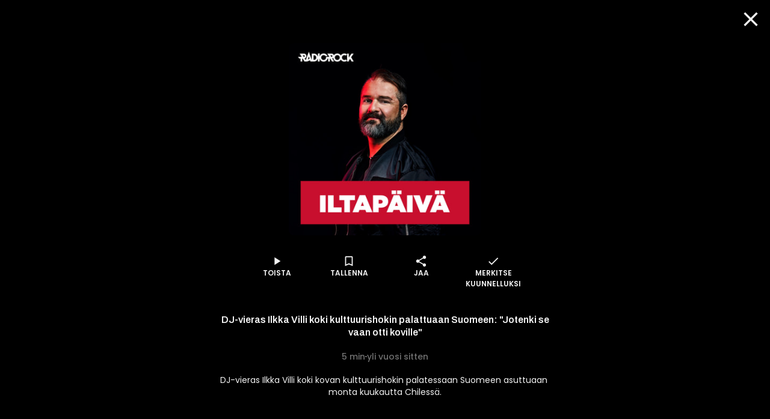

--- FILE ---
content_type: text/css; charset=UTF-8
request_url: https://www.supla.fi/_next/static/css/5f44aa08ec383a4f.css
body_size: 433
content:
.CardTeaser_root__Pf4qd{position:relative;display:grid;grid-template-columns:3em 1fr 3em;grid-gap:1em;height:4em;padding:.5em;width:calc(100% - var(--main-container-padding) * 2);max-width:30em;overflow:hidden;background-color:var(--white-slight-grey)}.CardTeaser_media__HjHF_{width:100%;object-fit:contain}.CardTeaser_content__1uGvx{display:flex;flex-direction:column;justify-content:space-between;overflow:hidden}.CardTeaser_title__e0ESi{margin:0;overflow:hidden;text-overflow:ellipsis;white-space:nowrap}.CardTeaser_info__8xdSp{line-height:1.5em}.CardTeaser_play__ZtoNr{display:flex;align-items:center;justify-content:center}

--- FILE ---
content_type: text/css; charset=UTF-8
request_url: https://www.supla.fi/_next/static/css/3a9e54c379decbf5.css
body_size: 111
content:
.AccountNotice_root__onex7{display:flex;flex-direction:column;align-items:center;margin-top:8rem}span.AccountNotice_info__EHt8_{font-size:var(--font-size-7xl);color:var(--blue-3)}.AccountNotice_text__vedq_{max-width:250px;text-align:center;font-weight:var(--font-weight-medium);margin-bottom:var(--space-8)}

--- FILE ---
content_type: application/javascript; charset=UTF-8
request_url: https://www.supla.fi/_next/static/chunks/webpack-2d31780ed0c39740.js
body_size: 2918
content:
!function(){try{var e="undefined"!=typeof window?window:"undefined"!=typeof global?global:"undefined"!=typeof self?self:{},t=(new e.Error).stack;t&&(e._sentryDebugIds=e._sentryDebugIds||{},e._sentryDebugIds[t]="d80a03e1-f6ba-4835-a82c-6bc572bc9634",e._sentryDebugIdIdentifier="sentry-dbid-d80a03e1-f6ba-4835-a82c-6bc572bc9634")}catch(e){}}();var _sentryModuleMetadataGlobal="undefined"!=typeof window?window:"undefined"!=typeof global?global:"undefined"!=typeof self?self:{};_sentryModuleMetadataGlobal._sentryModuleMetadata=_sentryModuleMetadataGlobal._sentryModuleMetadata||{},_sentryModuleMetadataGlobal._sentryModuleMetadata[new _sentryModuleMetadataGlobal.Error().stack]=Object.assign({},_sentryModuleMetadataGlobal._sentryModuleMetadata[new _sentryModuleMetadataGlobal.Error().stack],{"_sentryBundlerPluginAppKey:web-front-next":!0}),function(){"use strict";var e,t,n,r,a,o,u,c,d,f,i,l,s={},b={};function p(e){var t=b[e];if(void 0!==t)return t.exports;var n=b[e]={exports:{}},r=!0;try{s[e].call(n.exports,n,n.exports,p),r=!1}finally{r&&delete b[e]}return n.exports}p.m=s,e=[],p.O=function(t,n,r,a){if(n){a=a||0;for(var o=e.length;o>0&&e[o-1][2]>a;o--)e[o]=e[o-1];e[o]=[n,r,a];return}for(var u=1/0,o=0;o<e.length;o++){for(var n=e[o][0],r=e[o][1],a=e[o][2],c=!0,d=0;d<n.length;d++)u>=a&&Object.keys(p.O).every(function(e){return p.O[e](n[d])})?n.splice(d--,1):(c=!1,a<u&&(u=a));if(c){e.splice(o--,1);var f=r();void 0!==f&&(t=f)}}return t},p.n=function(e){var t=e&&e.__esModule?function(){return e.default}:function(){return e};return p.d(t,{a:t}),t},n=Object.getPrototypeOf?function(e){return Object.getPrototypeOf(e)}:function(e){return e.__proto__},p.t=function(e,r){if(1&r&&(e=this(e)),8&r||"object"==typeof e&&e&&(4&r&&e.__esModule||16&r&&"function"==typeof e.then))return e;var a=Object.create(null);p.r(a);var o={};t=t||[null,n({}),n([]),n(n)];for(var u=2&r&&e;"object"==typeof u&&!~t.indexOf(u);u=n(u))Object.getOwnPropertyNames(u).forEach(function(t){o[t]=function(){return e[t]}});return o.default=function(){return e},p.d(a,o),a},p.d=function(e,t){for(var n in t)p.o(t,n)&&!p.o(e,n)&&Object.defineProperty(e,n,{enumerable:!0,get:t[n]})},p.f={},p.e=function(e){return Promise.all(Object.keys(p.f).reduce(function(t,n){return p.f[n](e,t),t},[]))},p.u=function(e){return 7659===e?"static/chunks/7659-ec161200d91082cd.js":5501===e?"static/chunks/c16f53c3-8ab0761976cb06b1.js":4105===e?"static/chunks/4105-f16e41e221e5dc0f.js":7261===e?"static/chunks/7261-940fe7d5358cb51b.js":"static/chunks/"+(({973:"dac3c117",1605:"9c4d4b46",2519:"d49093c1",7190:"4be20f8a"})[e]||e)+"."+({183:"c5cfbcc07f8c5863",668:"e3f633b31288f377",973:"e3a139f8c4d91a10",1253:"16c84f1620aa0eb2",1477:"7e2cc67698f78691",1605:"fef5b9ed2fa624aa",2519:"eff1b6d856ab5317",2676:"5dce6851e5d707b4",2932:"01e239bdf51e2632",3351:"b70468dcacaa8ac6",4399:"217c37be7f75d70d",4747:"acf4ea461b050eef",4822:"7b3f31ca170a4013",4904:"59461660276b376a",4995:"2a6fff2adc8d9061",5765:"c1cf3f6151dc6c55",5959:"8d82809877ef6a88",6096:"4a9263d27645328b",6755:"4a956395b205faf9",6853:"840a1b51b98a8f34",7190:"c5cbc818e0a68827",9293:"aebc5745a486381d"})[e]+".js"},p.miniCssF=function(e){return"static/css/"+({4747:"e474698636e2c576",4904:"59d0ef42f37efad7",6096:"07b5072cecf44ca4",6755:"9bf0d7a8c564b038",7659:"6183c95fc04e4cad"})[e]+".css"},p.o=function(e,t){return Object.prototype.hasOwnProperty.call(e,t)},r={},a="_N_E:",p.l=function(e,t,n,o){if(r[e]){r[e].push(t);return}if(void 0!==n)for(var u,c,d=document.getElementsByTagName("script"),f=0;f<d.length;f++){var i=d[f];if(i.getAttribute("src")==e||i.getAttribute("data-webpack")==a+n){u=i;break}}u||(c=!0,(u=document.createElement("script")).charset="utf-8",u.timeout=120,p.nc&&u.setAttribute("nonce",p.nc),u.setAttribute("data-webpack",a+n),u.src=p.tu(e)),r[e]=[t];var l=function(t,n){u.onerror=u.onload=null,clearTimeout(s);var a=r[e];if(delete r[e],u.parentNode&&u.parentNode.removeChild(u),a&&a.forEach(function(e){return e(n)}),t)return t(n)},s=setTimeout(l.bind(null,void 0,{type:"timeout",target:u}),12e4);u.onerror=l.bind(null,u.onerror),u.onload=l.bind(null,u.onload),c&&document.head.appendChild(u)},p.r=function(e){"undefined"!=typeof Symbol&&Symbol.toStringTag&&Object.defineProperty(e,Symbol.toStringTag,{value:"Module"}),Object.defineProperty(e,"__esModule",{value:!0})},p.tt=function(){return void 0===o&&(o={createScriptURL:function(e){return e}},"undefined"!=typeof trustedTypes&&trustedTypes.createPolicy&&(o=trustedTypes.createPolicy("nextjs#bundler",o))),o},p.tu=function(e){return p.tt().createScriptURL(e)},p.p="/_next/",u=function(e,t,n,r){var a=document.createElement("link");return a.rel="stylesheet",a.type="text/css",a.onerror=a.onload=function(o){if(a.onerror=a.onload=null,"load"===o.type)n();else{var u=o&&("load"===o.type?"missing":o.type),c=o&&o.target&&o.target.href||t,d=Error("Loading CSS chunk "+e+" failed.\n("+c+")");d.code="CSS_CHUNK_LOAD_FAILED",d.type=u,d.request=c,a.parentNode.removeChild(a),r(d)}},a.href=t,document.head.appendChild(a),a},c=function(e,t){for(var n=document.getElementsByTagName("link"),r=0;r<n.length;r++){var a=n[r],o=a.getAttribute("data-href")||a.getAttribute("href");if("stylesheet"===a.rel&&(o===e||o===t))return a}for(var u=document.getElementsByTagName("style"),r=0;r<u.length;r++){var a=u[r],o=a.getAttribute("data-href");if(o===e||o===t)return a}},d={2272:0},p.f.miniCss=function(e,t){d[e]?t.push(d[e]):0!==d[e]&&({4747:1,4904:1,6096:1,6755:1,7659:1})[e]&&t.push(d[e]=new Promise(function(t,n){var r=p.miniCssF(e),a=p.p+r;if(c(r,a))return t();u(e,a,t,n)}).then(function(){d[e]=0},function(t){throw delete d[e],t}))},f={2272:0,4387:0,8893:0,1796:0,9707:0,5782:0,2145:0,9300:0,4801:0,9332:0,3968:0,2446:0,5995:0,7659:0,363:0,3820:0,3590:0,2831:0,1749:0,9720:0,9859:0,7868:0,8410:0,5611:0,2078:0,5169:0},p.f.j=function(e,t){var n=p.o(f,e)?f[e]:void 0;if(0!==n){if(n)t.push(n[2]);else if(/^(17(49|96)|2(078|145|272|446|831)|3(590|63|820|968)|4(387|747|801|904)|5(169|611|782|995)|9(300|332|707|720|859)|6096|6755|7659|7868|8410|8893)$/.test(e))f[e]=0;else{var r=new Promise(function(t,r){n=f[e]=[t,r]});t.push(n[2]=r);var a=p.p+p.u(e),o=Error();p.l(a,function(t){if(p.o(f,e)&&(0!==(n=f[e])&&(f[e]=void 0),n)){var r=t&&("load"===t.type?"missing":t.type),a=t&&t.target&&t.target.src;o.message="Loading chunk "+e+" failed.\n("+r+": "+a+")",o.name="ChunkLoadError",o.type=r,o.request=a,n[1](o)}},"chunk-"+e,e)}}},p.O.j=function(e){return 0===f[e]},i=function(e,t){var n,r,a=t[0],o=t[1],u=t[2],c=0;if(a.some(function(e){return 0!==f[e]})){for(n in o)p.o(o,n)&&(p.m[n]=o[n]);if(u)var d=u(p)}for(e&&e(t);c<a.length;c++)r=a[c],p.o(f,r)&&f[r]&&f[r][0](),f[r]=0;return p.O(d)},(l=self.webpackChunk_N_E=self.webpackChunk_N_E||[]).forEach(i.bind(null,0)),l.push=i.bind(null,l.push.bind(l))}();